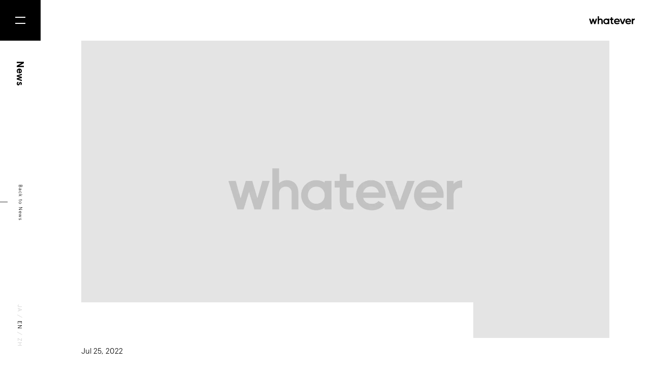

--- FILE ---
content_type: text/html; charset=utf-8
request_url: https://whatever.co/news/tokyo-office-summer-holiday/
body_size: 6437
content:
<!DOCTYPE html><html lang="en"><head><meta charSet="utf-8" class="jsx-2024758706" data-next-head=""/><meta name="viewport" content="initial-scale=1.0, width=device-width" class="jsx-2024758706" data-next-head=""/><script async="" src="https://www.googletagmanager.com/gtag/js?id=UA-131356403-1"></script><link rel="shortcut icon" href="/favicon.ico" type="image/vnd.microsoft.ico" data-next-head=""/><meta property="og:title" content="Tokyo Office | Announcement of Summer Holiday" data-next-head=""/><meta property="og:type" content="article" data-next-head=""/><meta property="og:url" content="" data-next-head=""/><meta property="og:image" content="https://whatever.co/common/noimage.png" data-next-head=""/><meta property="og:site_name" content="Whatever Co." data-next-head=""/><meta property="og:description" content=" Whatever Tokyo office will be closed on the following date.Friday, August 12, 2022 " data-next-head=""/><meta property="og:locale" content="en_US" data-next-head=""/><meta property="fb:app_id" content="3742059709197110" data-next-head=""/><meta name="twitter:card" content="summary_large_image" data-next-head=""/><meta name="twitter:site" content="@whtevr_co" data-next-head=""/><meta name="twitter:creator" content="@whtevr_co" data-next-head=""/><title class="jsx-2024758706" data-next-head="">Tokyo Office | Announcement of Summer Holiday</title><link rel="preconnect" href="https://fonts.gstatic.com" class="jsx-2024758706" data-next-head=""/><link rel="alternate" type="application/rss+xml" title="Whatever Co. News" href="/feed/" class="jsx-2024758706" data-next-head=""/><link rel="preload" href="/_next/static/css/1430a022ba3425c9.css" as="style"/><script src="https://cdnjs.cloudflare.com/ajax/libs/web-animations/2.3.2/web-animations.min.js" integrity="sha512-oAY57i8MXmaOP7pAylNLnULAM4QLV3uGnvnXVY4zF229/zFzTvG2/5YIgH8iN8oZR2hnbkiDPd4JCJGaH4oG6g==" crossorigin="anonymous" class="jsx-2024758706" data-next-head=""></script><script>
            window.dataLayer = window.dataLayer || [];
            function gtag(){dataLayer.push(arguments);}
            gtag('js', new Date());
            gtag('config', 'UA-131356403-1', {
              page_path: window.location.pathname,
            });
          </script><link rel="stylesheet" href="/_next/static/css/1430a022ba3425c9.css" data-n-g=""/><noscript data-n-css=""></noscript><script defer="" noModule="" src="/_next/static/chunks/polyfills-42372ed130431b0a.js"></script><script src="/_next/static/chunks/webpack-5952c7892519d55f.js" defer=""></script><script src="/_next/static/chunks/framework-81da62d6529af90d.js" defer=""></script><script src="/_next/static/chunks/main-44fe176b12f883bf.js" defer=""></script><script src="/_next/static/chunks/pages/_app-cc3a8f4336f79cd9.js" defer=""></script><script src="/_next/static/chunks/748-ee0db776d3bcec2b.js" defer=""></script><script src="/_next/static/chunks/884-38eea5587ef38341.js" defer=""></script><script src="/_next/static/chunks/498-5ce208c42d1aca34.js" defer=""></script><script src="/_next/static/chunks/pages/news/%5Bslug%5D-967657b657132ae0.js" defer=""></script><script src="/_next/static/vif9fU9W0rZ-pGxoSSzjh/_buildManifest.js" defer=""></script><script src="/_next/static/vif9fU9W0rZ-pGxoSSzjh/_ssgManifest.js" defer=""></script><style id="__jsx-577558306">.header.jsx-577558306{height:80px;display:-webkit-box;display:-webkit-flex;display:-ms-flexbox;display:flex;-webkit-box-pack:end;-webkit-justify-content:flex-end;-ms-flex-pack:end;justify-content:flex-end;-webkit-align-items:flex-start;-webkit-box-align:flex-start;-ms-flex-align:flex-start;align-items:flex-start;}.fixed.jsx-577558306{position:fixed;z-index:99;}a.jsx-577558306{display:block;border:none;padding:0;margin-top:32px;margin-right:30px;}@media (max-width:800px){.header.jsx-577558306{height:50px;}a.jsx-577558306{margin-top:18.2px;}a.jsx-577558306 img.jsx-577558306{width:75.1px;}}</style><style id="__jsx-4091393545">.grad-image.jsx-4091393545{font-size:0;position:relative;overflow:hidden;visibility:hidden;}</style><style id="__jsx-937002063">.entry-body.jsx-937002063{max-width:900px;padding:0;margin:0 auto 0;}</style><style id="__jsx-2142453889">.news.jsx-2142453889{margin:0 80px 0;font-size:0;}.image.jsx-2142453889 img.jsx-2142453889{width:calc((100vw - 240px) * 1);height:calc((100vw - 240px) * 0.562166962699822);-o-object-fit:cover;object-fit:cover;}.white.jsx-2142453889{position:relative;display:inline-block;margin-top:-70px;margin-right:80px;padding-right:100px;background-color:#fff;}.white.jsx-2142453889 .date{font-size:1.6rem;font-weight:300;margin-top:88px;white-space:pre;}.white.jsx-2142453889 .title{font-size:3rem;font-weight:700;line-height:4rem;margin-top:18px;}.body.jsx-2142453889{margin:10rem auto 0;}@media (max-width:800px){.news.jsx-2142453889{margin:0;}.image.jsx-2142453889 img.jsx-2142453889{width:calc(100vw * 0.866666666666667);height:calc(100vw * 0.4875);}.white.jsx-2142453889{background-color:transparent;display:block;margin:0 30px 0 0;padding:0;}.white.jsx-2142453889 .date{font-size:1rem;margin-top:4rem;}.white.jsx-2142453889 .title{font-size:1.7rem;line-height:1.6;margin-top:1.5rem;}.body.jsx-2142453889{margin:2.8rem 30px 10rem 0;}}</style><style id="__jsx-567519341">a.jsx-567519341{display:-webkit-box;display:-webkit-flex;display:-ms-flexbox;display:flex;-webkit-box-pack:center;-webkit-justify-content:center;-ms-flex-pack:center;justify-content:center;-webkit-align-items:center;-webkit-box-align:center;-ms-flex-align:center;align-items:center;color:#fff;font-size:1.8rem;font-weight:bold;-webkit-letter-spacing:0.04em;-moz-letter-spacing:0.04em;-ms-letter-spacing:0.04em;letter-spacing:0.04em;box-sizing:border-box;padding-top:4px;width:100%;height:100%;background-color:transparent;border:none;position:relative;z-index:0;overflow:hidden;cursor:pointer;-webkit-user-select:none;-moz-user-select:none;-webkit-user-select:none;-moz-user-select:none;-ms-user-select:none;user-select:none;}@media (max-width:800px){a.jsx-567519341{font-size:1.4rem;padding-top:2px;}}</style><style id="__jsx-3103155748">.black-button{width:256px;height:60px;}.black-button-bg{position:absolute;top:0;left:0;width:100%;height:100%;background-color:#f00;z-index:-1;}@media (max-width:800px){.black-button{width:187px;height:50px;}}</style><style id="__jsx-3513012783">.button.jsx-3513012783{position:fixed;top:0;left:0;z-index:101;width:80px;height:80px;margin:0;padding:0;border:none;background:transparent;}.button.jsx-3513012783 .button-inner{width:80px;height:80px;}.black.jsx-3513012783{position:absolute;top:0;left:0;width:80px;height:80px;background-color:#000;z-index:-2;}.l1.jsx-3513012783,.l2.jsx-3513012783{position:absolute;width:20px;height:2px;background-color:#fff;-webkit-transition:all 0.1s;transition:all 0.1s;}.l1.jsx-3513012783{top:33px;left:30px;}.l2.jsx-3513012783{bottom:33px;left:30px;}.close.jsx-3513012783 .l1.jsx-3513012783{top:39px;-webkit-transform:rotate(45deg);-ms-transform:rotate(45deg);transform:rotate(45deg);}.close.jsx-3513012783 .l2.jsx-3513012783{top:39px;-webkit-transform:rotate(-45deg);-ms-transform:rotate(-45deg);transform:rotate(-45deg);}@media (max-width:800px){.button.jsx-3513012783{width:50px;height:50px;}.button.jsx-3513012783 .button-inner{width:50px;height:50px;}.black.jsx-3513012783{width:50px;height:50px;}.l1.jsx-3513012783,.l2.jsx-3513012783{width:10px;height:1px;}.l1.jsx-3513012783{top:21px;left:20px;}.l2.jsx-3513012783{bottom:21px;left:20px;}.close.jsx-3513012783 .l1.jsx-3513012783{top:24.5px;}.close.jsx-3513012783 .l2.jsx-3513012783{top:24.5px;}}</style><style id="__jsx-1111430834">.menu.jsx-1111430834{position:fixed;z-index:100;width:100%;height:100%;overflow-y:auto;font-size:0;}.menu-full.jsx-1111430834{position:relative;display:-webkit-box;display:-webkit-flex;display:-ms-flexbox;display:flex;-webkit-box-pack:center;-webkit-justify-content:center;-ms-flex-pack:center;justify-content:center;-webkit-align-items:center;-webkit-box-align:center;-ms-flex-align:center;align-items:center;width:100vw;max-width:100%;height:100vh;}.menu-full.jsx-1111430834 .menu-bg{position:absolute;top:0;left:0;width:100%;height:100%;background-color:#333;}.menu-full.jsx-1111430834 .columns.jsx-1111430834{display:grid;grid-template-columns:repeat(2,auto);grid-gap:0 calc((100vw - 80px) * 0.300155520995334);gap:0 calc((100vw - 80px) * 0.300155520995334);}.menu-full.jsx-1111430834 ul.jsx-1111430834{margin:0;padding:0;}.menu-full.jsx-1111430834 li.jsx-1111430834{list-style-type:none;margin:0;margin-bottom:max(calc((100vw - 80px) * 0.036547433903577),4.7rem);padding:0;mix-blend-mode:lighten;}.menu-full.jsx-1111430834 li.jsx-1111430834:first-child{margin-top:max(calc((100vw - 80px) * 0.003110419906687),0.4rem);margin-bottom:max(calc((100vw - 80px) * 0.044323483670295),5.7rem);}.menu-full.jsx-1111430834 li.jsx-1111430834:last-child{margin-bottom:0;}.menu-full.jsx-1111430834 li.jsx-1111430834 .menu-link{font-size:max(calc((100vw - 80px) * 0.027993779160187),3.6rem);font-weight:bold;color:#fff;border:none;}.menu-full.jsx-1111430834 .contact.jsx-1111430834{position:relative;}.menu-full.jsx-1111430834 .contact.jsx-1111430834 .line.jsx-1111430834{display:none;}.menu-full.jsx-1111430834 .contact.jsx-1111430834 .langselect{font-size:1.4rem;-webkit-letter-spacing:0.06rem;-moz-letter-spacing:0.06rem;-ms-letter-spacing:0.06rem;letter-spacing:0.06rem;margin-top:5px;margin-bottom:117px;mix-blend-mode:lighten;}.menu-full.jsx-1111430834 .contact.jsx-1111430834 .sns{position:absolute;right:0;bottom:6px;mix-blend-mode:lighten;}@media (max-width:800px){.menu-full.jsx-1111430834{display:block;width:100%;height:auto;min-height:100%;box-sizing:border-box;padding:calc(100vw * 0.08) calc(100vw * 0.08) calc(100vw * 0.2);}.menu-full.jsx-1111430834 .columns.jsx-1111430834{display:block;}.menu-full.jsx-1111430834 ul.jsx-1111430834{-webkit-align-self:auto;-ms-flex-item-align:auto;align-self:auto;margin:0;margin-top:calc(100vw * 0.269333333333333);margin-left:calc(100vw * 0.053333333333333);}.menu-full.jsx-1111430834 li.jsx-1111430834{margin-bottom:calc(100vw * 0.109333333333333);}.menu-full.jsx-1111430834 li.jsx-1111430834:first-child{margin-bottom:calc(100vw * 0.136);}.menu-full.jsx-1111430834 li.jsx-1111430834 .menu-link{font-size:calc(100vw * 0.08);}.menu-full.jsx-1111430834 li.jsx-1111430834 .menu-link a{border:none;}.menu-full.jsx-1111430834 .contact.jsx-1111430834{border-top:1px solid #707070;margin-top:70px;padding-top:72px;}.menu-full.jsx-1111430834 .contact.jsx-1111430834 .line.jsx-1111430834{display:block;margin:0;margin-top:73px;padding:0;border:none;border-top:1px solid #707070;}.menu-full.jsx-1111430834 .contact.jsx-1111430834 .langselect{margin-bottom:70px;}.menu-full.jsx-1111430834 .contact.jsx-1111430834 .langselect .inner{font-size:1.4rem;}.menu-full.jsx-1111430834 .contact.jsx-1111430834 .sns{position:relative;right:auto;bottom:auto;margin-top:75px;}}</style><style id="__jsx-3756385694">a.jsx-3756385694{border:none;padding:0;color:#cccccc;}a.jsx-3756385694:hover{color:black;}</style><style id="__jsx-2747153096">.language-selector.jsx-2747153096{font-size:1.2rem;-webkit-letter-spacing:0.12em;-moz-letter-spacing:0.12em;-ms-letter-spacing:0.12em;letter-spacing:0.12em;color:#ccc;-webkit-user-select:none;-moz-user-select:none;-webkit-user-select:none;-moz-user-select:none;-ms-user-select:none;user-select:none;}.sp.jsx-2747153096{white-space:pre;}@media (max-width:800px){.language-selector.jsx-2747153096{font-size:1rem;}}</style><style id="__jsx-769027305">.sidebar.jsx-769027305{position:fixed;width:80px;height:100vh;}.vertical.jsx-769027305{position:absolute;display:-webkit-box;display:-webkit-flex;display:-ms-flexbox;display:flex;-webkit-box-pack:justify;-webkit-justify-content:space-between;-ms-flex-pack:justify;justify-content:space-between;width:calc(100vh - 80px);height:80px;top:80px;left:80px;-webkit-transform-origin:top left;-ms-transform-origin:top left;transform-origin:top left;-webkit-transform:rotate(90deg);-ms-transform:rotate(90deg);transform:rotate(90deg);}.title.jsx-769027305{font-size:2rem;font-weight:700;-webkit-user-select:none;-moz-user-select:none;-webkit-user-select:none;-moz-user-select:none;-ms-user-select:none;user-select:none;margin-left:40px;margin-top:31px;}.back.jsx-769027305{position:relative;font-size:1rem;-webkit-letter-spacing:0.1rem;-moz-letter-spacing:0.1rem;-ms-letter-spacing:0.1rem;letter-spacing:0.1rem;margin-left:30px;margin-top:30px;text-align:center;}.back.jsx-769027305 a.jsx-769027305{display:-webkit-box;display:-webkit-flex;display:-ms-flexbox;display:flex;-webkit-flex-direction:column;-ms-flex-direction:column;flex-direction:column;-webkit-align-items:center;-webkit-box-align:center;-ms-flex-align:center;align-items:center;border:none;padding:5px 5px 0;-webkit-transition:all 0.15s cubic-bezier(0.8,0,0.2,1);transition:all 0.15s cubic-bezier(0.8,0,0.2,1);}@media (min-width:801px){.back.jsx-769027305 a.jsx-769027305:hover{padding-top:15px;opacity:0.3;-webkit-transition:all 0.15s cubic-bezier(0.8,0,0.2,1);transition:all 0.15s cubic-bezier(0.8,0,0.2,1);}.back.jsx-769027305 a.jsx-769027305:hover .text.jsx-769027305{margin-bottom:10px;-webkit-transition:all 0.15s cubic-bezier(0.8,0,0.2,1);transition:all 0.15s cubic-bezier(0.8,0,0.2,1);}}.back.jsx-769027305 a.jsx-769027305 .text.jsx-769027305{margin-bottom:20px;-webkit-transition:all 0.15s cubic-bezier(0.8,0,0.2,1);transition:all 0.15s cubic-bezier(0.8,0,0.2,1);}.back.jsx-769027305 a.jsx-769027305 .line.jsx-769027305{height:15px;border-left:1px solid #333;margin-right:2px;}.langselect.jsx-769027305{margin-right:38px;margin-top:36px;}@media (max-width:800px){.sidebar.jsx-769027305{width:50px;}.vertical.jsx-769027305{width:calc(100vh - 50px);height:50px;top:50px;left:50px;}.back.jsx-769027305{position:absolute;top:15px;right:235px;margin:0;}.back.jsx-769027305 a.jsx-769027305 .text.jsx-769027305{margin-bottom:10px;}.title.jsx-769027305{font-size:1.4rem;font-weight:700;margin-left:25px;margin-top:17.7px;}.langselect.jsx-769027305{margin-right:130px;margin-top:20px;}}</style><style id="__jsx-44886115">.contact-form.jsx-44886115{font-size:0;}.contact-form.jsx-44886115 .text{color:#fff;font-size:1.4rem;font-weight:300;mix-blend-mode:lighten;}.contact-form.jsx-44886115 .contact{margin-top:26px;mix-blend-mode:lighten;}.contact-form.jsx-44886115 .contact a.jsx-44886115{display:inline-block;color:#fff;font-size:1.6rem;font-weight:bold;-webkit-letter-spacing:0.04em;-moz-letter-spacing:0.04em;-ms-letter-spacing:0.04em;letter-spacing:0.04em;padding-bottom:7px;padding-right:28px;border-bottom:1px solid #fff;}.newsletter.jsx-44886115{margin-top:92px;}.newsletter.jsx-44886115 .subscribe{font-size:1.4rem;font-weight:300;color:#fff;mix-blend-mode:lighten;}.newsletter.jsx-44886115 .form{margin-top:1.8rem;width:436px;mix-blend-mode:lighten;}.newsletter.jsx-44886115 form{display:grid;grid-template-columns:auto 48px;margin:0;padding:0;border-radius:30px;border:1px solid #fff;}.newsletter.jsx-44886115 .email.jsx-44886115{display:inline-block;color:#fff;font-size:1.6rem;font-weight:300;width:100%;box-sizing:border-box;margin:0;padding:14px 24px;border:none;background-color:transparent;vertical-align:middle;}.newsletter.jsx-44886115 .submit.jsx-44886115{font-size:0;margin:2px;padding:0;width:44px;height:44px;box-sizing:border-box;background-color:transparent;background-image:url("/footer/mail.svg");background-size:44px 44px;border:none;vertical-align:middle;cursor:pointer;}.en.jsx-44886115 .text{font-size:1.5rem;}.en.jsx-44886115 .newsletter.jsx-44886115 .subscribe{font-size:1.5rem;}.en.jsx-44886115 .newsletter.jsx-44886115 .email.jsx-44886115{font-size:1.5rem;}@media (max-width:800px){.contact-form.jsx-44886115 .text{font-size:var(--font-size-ja);line-height:1.7;}.contact-form.jsx-44886115 .contact{margin-top:1.9rem;}.contact-form.jsx-44886115 .contact a.jsx-44886115{font-size:1.4rem;padding-bottom:0.5rem;}.newsletter.jsx-44886115{margin-top:6.7rem;}.newsletter.jsx-44886115 .subscribe{font-size:var(--font-size-ja);}.newsletter.jsx-44886115 .form{margin-top:2.8rem;width:100%;}.newsletter.jsx-44886115 form{display:-webkit-box;display:-webkit-flex;display:-ms-flexbox;display:flex;box-sizing:border-box;}.newsletter.jsx-44886115 .email.jsx-44886115{-webkit-box-flex:2;-webkit-flex-grow:2;-ms-flex-positive:2;flex-grow:2;width:auto;font-size:1.4rem;}.newsletter.jsx-44886115 .submit.jsx-44886115{-webkit-flex-basis:40px;-ms-flex-preferred-size:40px;flex-basis:40px;margin:9px;width:40px;height:40px;background-size:40px 40px;}.en.contact-form.jsx-44886115 .text{font-size:1.4rem;line-height:1.5;}.en.contact-form.jsx-44886115 .contact{margin-top:2.2rem;}.en.contact-form.jsx-44886115 .contact a.jsx-44886115{font-size:1.6rem;font-weight:700;-webkit-letter-spacing:0;-moz-letter-spacing:0;-ms-letter-spacing:0;letter-spacing:0;padding-right:3.5rem;padding-bottom:0.7rem;}.en.jsx-44886115 .newsletter.jsx-44886115{margin-top:7.5rem;}.en.jsx-44886115 .newsletter.jsx-44886115 .subscribe{font-size:1.4rem;}.en.jsx-44886115 .newsletter.jsx-44886115 .form{margin-top:2.7rem;}}</style><style id="__jsx-3261642047">.links.jsx-3261642047{font-size:0;display:grid;grid-template-columns:repeat(5,25px);grid-gap:0 15px;gap:0 15px;}.links.jsx-3261642047 a.jsx-3261642047{display:inline-block;width:25px;height:25px;font-size:0;background-repeat:no-repeat;background-size:25px 25px;margin:0;padding:0;border:none;}@media (max-width:800px){.links.jsx-3261642047{grid-template-columns:repeat(5,30px);}.links.jsx-3261642047 a.jsx-3261642047{width:30px;height:30px;background-size:30px 30px;}}</style><style id="__jsx-728238066">.footer.jsx-728238066{height:400px;position:relative;padding:100px 80px;margin-top:150px;color:#fff;background-color:#333;font-size:0;}.footer.jsx-728238066 .logo{display:inline-block;margin-bottom:97px;mix-blend-mode:lighten;}.footer.jsx-728238066 .line.jsx-728238066{display:none;}.footer.jsx-728238066 .sns.jsx-728238066{position:absolute;bottom:99px;right:80px;}.footer.jsx-728238066 .sns.jsx-728238066 .sns-buttons{mix-blend-mode:lighten;}.footer.jsx-728238066 .sns-buttons.jsx-728238066{margin-bottom:30px;}.footer.jsx-728238066 .privacy.jsx-728238066,.footer.jsx-728238066 text-align.jsx-728238066 right.jsx-728238066,.footer.jsx-728238066 .terms.jsx-728238066{text-align:right;margin-top:12px;}.footer.jsx-728238066 .privacy-inner,.footer.jsx-728238066 .terms-inner{display:inline-block;font-size:1.2rem;font-weight:300;mix-blend-mode:lighten;}.footer.jsx-728238066 .privacy-inner a.jsx-728238066,.footer.jsx-728238066 .terms-inner a.jsx-728238066{color:#fff;border-bottom-color:#fff;display:inline-block;}.footer.jsx-728238066 .copyright.jsx-728238066{margin-top:15px;text-align:right;}.footer.jsx-728238066 .copyright-inner{display:inline-block;font-size:1.2rem;font-weight:300;mix-blend-mode:lighten;}.pagetop.jsx-728238066{position:absolute;top:215px;right:80px;font-size:1.2rem;-webkit-letter-spacing:0.07em;-moz-letter-spacing:0.07em;-ms-letter-spacing:0.07em;letter-spacing:0.07em;-webkit-transform:rotate(90deg);-ms-transform:rotate(90deg);transform:rotate(90deg);-webkit-transform-origin:top right;-ms-transform-origin:top right;transform-origin:top right;}.pagetop.jsx-728238066:hover{opacity:0.5;-webkit-transition:all 0.1s ease-out;transition:all 0.1s ease-out;}.pagetop.jsx-728238066 hr.jsx-728238066{display:inline-block;width:40px;border:none;border-top:1px solid #fff;margin-right:20px;}.pagetop.jsx-728238066 span.jsx-728238066{vertical-align:3px;cursor:pointer;}@media (max-width:800px){.footer.jsx-728238066{padding:calc(100vw * 0.197333333333333) calc(100vw * 0.08) calc(100vw * 0.133333333333333);margin:0;height:auto;}.footer.jsx-728238066 .logo{margin-bottom:73px;}.footer.jsx-728238066 .logo img.jsx-728238066{width:calc(100vw * 0.312);}.footer.jsx-728238066 hr.line.jsx-728238066{display:block;border:none;border-top:1px solid #707070;margin-top:75px;}.footer.jsx-728238066 .sns.jsx-728238066{position:static;margin-top:75px;}.footer.jsx-728238066 .sns-buttons.jsx-728238066{margin-top:50px;}.footer.jsx-728238066 .privacy.jsx-728238066{text-align:left;}.footer.jsx-728238066 .terms.jsx-728238066{text-align:left;margin-top:14px;}.footer.jsx-728238066 .copyright.jsx-728238066{text-align:left;margin-top:16px;}.pagetop.jsx-728238066{top:auto;left:auto;right:30px;bottom:33px;-webkit-letter-spacing:0;-moz-letter-spacing:0;-ms-letter-spacing:0;letter-spacing:0;}.pagetop.jsx-728238066 hr.jsx-728238066{width:35px;margin-right:10px;}}</style><style id="__jsx-2024758706">.container.jsx-2024758706{position:relative;width:100%;background-repeat:no-repeat;background-position:left top;overflow:hidden;}.contents.jsx-2024758706{display:-webkit-box;display:-webkit-flex;display:-ms-flexbox;display:flex;-webkit-align-items:flex-start;-webkit-box-align:flex-start;-ms-flex-align:flex-start;align-items:flex-start;}.main.jsx-2024758706{width:calc(100vw - 80px);margin-left:80px;}@media (max-width:800px){.container.jsx-2024758706{background-size:375px auto;}.main.jsx-2024758706{width:calc(100vw - 50px);margin-left:50px;}}</style></head><body><link rel="preload" as="image" href="/logo_black.svg"/><link rel="preload" as="image" href="/_next/image?url=%2Fcommon%2Fnoimage.png&amp;w=1920&amp;q=90"/><link rel="preload" as="image" href="/footer/logo_white.svg"/><div id="__next"><div class="jsx-2024758706"><div class="jsx-2024758706 container"><div class="jsx-2024758706 contents"><div class="jsx-2024758706 main"><div class="jsx-577558306 header"><div class="jsx-577558306 fixed"><a class="jsx-577558306" href="/"><img src="/logo_black.svg" width="90" class="jsx-577558306"/></a></div></div><div class="jsx-2142453889 news"><div class="jsx-2142453889 image"><div class="jsx-4091393545 grad-image"><img src="/_next/image?url=%2Fcommon%2Fnoimage.png&amp;w=1920&amp;q=90" alt="" class="jsx-2142453889"/></div></div><div class="jsx-2142453889 white"><div class="jsx-2142453889"><div class="date">Jul 25, 2022</div></div><div class="jsx-2142453889"><div class="title"><div class="jsx-2142453889">Tokyo Office | Announcement of Summer Holiday</div></div></div></div><div class="jsx-2142453889 body"><div class="jsx-937002063 entry-body en">
<p>Whatever Tokyo office will be closed on the following date.<br><strong>Friday, August 12, 2022</strong></p>
</div></div></div></div><div class="jsx-3513012783 button"><div class="black-button button-inner"><a class="jsx-567519341"><div style="display:block" class="jsx-3513012783 black"></div><div class="jsx-3513012783 l1"></div><div class="jsx-3513012783 l2"></div></a></div></div><div class="jsx-769027305 sidebar"><div class="jsx-769027305 vertical"><div class="jsx-769027305 title">News</div><div class="jsx-769027305 back"><a class="jsx-769027305" href="/news/"><div class="jsx-769027305 text">Back to <!-- -->News</div><div class="jsx-769027305 line"></div></a></div><div class="jsx-769027305 langselect"><div class="jsx-2747153096 language-selector"><a type="button" class="jsx-3756385694" href="/ja/news/tokyo-office-summer-holiday/">JA</a><span style="color:#cccccc" class="jsx-2747153096 sp"> / </span><span style="color:black" class="jsx-3756385694">EN</span><span style="color:#cccccc" class="jsx-2747153096 sp"> / </span><a type="button" class="jsx-3756385694" href="/zh-hant/news/tokyo-office-summer-holiday/">ZH</a></div></div></div></div></div><div class="jsx-728238066 footer"><div class="jsx-728238066"><div class="logo"><img src="/footer/logo_white.svg" width="170" class="jsx-728238066"/></div></div><div class="jsx-44886115 contact-form en"><div class="jsx-44886115"><div class="text">For new business and media inquires, contact us.</div></div><div class="jsx-44886115"><div class="contact"><a href="https://forms.gle/8Se3pw1eZffMNBtR9" class="jsx-44886115">Contact us</a></div></div><div class="jsx-44886115 newsletter"><div class="jsx-44886115"><div class="subscribe">Subscribe to our newsletter</div></div><div class="jsx-44886115"><div class="form"><form class="jsx-44886115" action="https://whatever.us20.list-manage.com/subscribe/post?u=0b31ccc167140375101923bbb&amp;id=c20b8d6b11" method="post"><input type="email" placeholder="Email address" class="jsx-44886115 email" name="EMAIL"/><input type="submit" class="jsx-44886115 submit" name="subscribe" value="Subscribe"/></form></div></div></div></div><hr class="jsx-728238066 line"/><div class="jsx-728238066 sns"><div class="jsx-728238066 sns-buttons"><div class="jsx-3261642047 links"><div><a href="https://www.facebook.com/whtevr.co/" style="background-image:url(/footer/facebook.svg)" target="_blank" rel="noopener noreferrer" class="jsx-3261642047">Facebook</a></div><div><a href="https://twitter.com/whtevr_co" style="background-image:url(/footer/twitter.svg)" target="_blank" rel="noopener noreferrer" class="jsx-3261642047">Twitter</a></div><div><a href="https://www.instagram.com/whtevr_co/" style="background-image:url(/footer/instagram.svg)" target="_blank" rel="noopener noreferrer" class="jsx-3261642047">Instagram</a></div><div><a href="https://www.linkedin.com/company/whtevr-co/" style="background-image:url(/footer/linkedin.svg)" target="_blank" rel="noopener noreferrer" class="jsx-3261642047">LinkedIn</a></div><div><a href="https://shop.whatever.co/" style="background-image:url(/footer/shopcart.svg)" target="_blank" rel="noopener noreferrer" class="jsx-3261642047">LinkedIn</a></div></div></div><div class="jsx-728238066 privacy"><div class="privacy-inner"><a class="jsx-728238066" href="/privacy/">Privacy policy</a></div></div><div class="jsx-728238066 terms"><div class="terms-inner"><a class="jsx-728238066" href="/terms/">Terms of Service</a></div></div><div class="jsx-728238066 copyright"><div class="copyright-inner">© Whatever Co.</div></div></div><div class="jsx-728238066 pagetop"><hr class="jsx-728238066"/><span class="jsx-728238066">Page Top</span></div></div></div></div></div><script id="__NEXT_DATA__" type="application/json">{"props":{"pageProps":{"entry":{"slug":"tokyo-office-summer-holiday","title":"Tokyo Office | Announcement of Summer Holiday","subtitle":null,"overview":null,"side_image":"/common/noimage.png","content":"\n\u003cp\u003eWhatever Tokyo office will be closed on the following date.\u003cbr\u003e\u003cstrong\u003eFriday, August 12, 2022\u003c/strong\u003e\u003c/p\u003e\n","date":"Jul 25, 2022","hero_image":"/common/noimage.png","hero_image_mobile":"/common/noimage.png","tags":[],"credit":null,"next":{"slug":"keitaro-kamijo-will-appear-in-the-project-x-terakoya-asahi-online-study-session","title":"Keitaro Kamijo will appear in \"the \"Project × Terakoya Asahi Online Study Session\""},"prev":{"slug":"behind-the-story-of-d-e-a-d-voting-system","title":"Behind the story of D.E.A.D. Voting System"}}},"__N_SSG":true},"page":"/news/[slug]","query":{"slug":"tokyo-office-summer-holiday"},"buildId":"vif9fU9W0rZ-pGxoSSzjh","isFallback":false,"isExperimentalCompile":false,"gsp":true,"appGip":true,"locale":"en","locales":["en","ja","zh-hant"],"defaultLocale":"en","scriptLoader":[]}</script></body></html>

--- FILE ---
content_type: application/javascript; charset=utf-8
request_url: https://whatever.co/_next/static/chunks/355-983328055a8ec8d4.js
body_size: 3230
content:
"use strict";(self.webpackChunk_N_E=self.webpackChunk_N_E||[]).push([[355],{2543:(e,t,n)=>{n.d(t,{z:()=>m});var r=n(9391),s=n.n(r),i=n(3884),o=n(604),a=n(7002),c=function(e){var t=e.replace(/<\/?[^>]+(>|$)/g,"").replace(/\s+/gm," ");return(0,i.decode)(t)},l={ja:"ja_JP",en:"en_US","zh-hant":"zh_TW"},m=function(e){var t=e.title,n=e.type,r=e.image,i=e.desc,m=(0,o.useRouter)(),d=m.locale||m.defaultLocale;d=l[d]||d;var x=(r=r||"/index/OGimage.png").match(/^https?:\/\//)?r:"https://whatever.co"+r;return(0,a.jsxs)(s(),{children:[(0,a.jsx)("meta",{property:"og:title",content:c(t)}),(0,a.jsx)("meta",{property:"og:type",content:void 0===n?"article":n}),(0,a.jsx)("meta",{property:"og:url",content:""}),(0,a.jsx)("meta",{property:"og:image",content:x}),(0,a.jsx)("meta",{property:"og:site_name",content:"Whatever Co."}),(0,a.jsx)("meta",{property:"og:description",content:c(i||"")}),(0,a.jsx)("meta",{property:"og:locale",content:d}),(0,a.jsx)("meta",{property:"fb:app_id",content:"3742059709197110"}),(0,a.jsx)("meta",{name:"twitter:card",content:"summary_large_image"}),(0,a.jsx)("meta",{name:"twitter:site",content:"@whtevr_co"}),(0,a.jsx)("meta",{name:"twitter:creator",content:"@whtevr_co"})]})}},8593:(e,t,n)=>{n.r(t),n.d(t,{__N_SSG:()=>b,default:()=>k,removeHtmlTags:()=>y});var r=n(2864),s=n(5016),i=n.n(s),o=n(7167),a=n.n(o),c=n(6466),l=n(604),m=n(5501),d=n.n(m),x=n(4758),u=n(2498),g=n(3135),h=n(8795),p=n(2543),f=n(7559),j=n(6624),w=n(9444),v=n(7002),b=!0,y=function(e){return e.replace(/<\/?[^>]+(>|$)/g,"")},N=function(e){var t,n=e.entry,r=(0,c.useState)(!1),s=r[0],o=r[1];return(0,v.jsxs)(v.Fragment,{children:[(0,v.jsx)("div",{className:"jsx-2990740519 "+((0,x.c)("news-item")||""),children:(0,v.jsx)(d(),{href:"/news/".concat(n.slug),legacyBehavior:!0,children:(0,v.jsxs)("a",{onMouseEnter:function(){return o(!0)},onMouseLeave:function(){return o(!1)},onClick:function(){try{var e=window.pageYOffset||document.documentElement.scrollTop||document.body.scrollTop||0;sessionStorage.setItem("news-scroll-position",e.toString())}catch(e){}},className:"jsx-2990740519",children:[(0,v.jsx)(g.eI,{mouseEntered:s,children:(0,v.jsx)("img",{src:(0,h.Y)(n.hero_image,1200),alt:"",loading:"lazy",className:"jsx-2990740519"})}),(0,v.jsx)("div",{className:"jsx-2990740519",children:(0,v.jsx)(g.fP,{className:"date",inline:!0,children:n.date})}),(0,v.jsx)("div",{className:"jsx-2990740519",children:(0,v.jsx)(g.fP,{className:"title",inline:!0,children:(0,v.jsx)("div",{dangerouslySetInnerHTML:{__html:n.title},className:"jsx-2990740519"})})}),(0,v.jsx)("div",{className:"jsx-2990740519",children:(0,v.jsx)(g.fP,{className:"desc",children:(0,v.jsx)("div",{dangerouslySetInnerHTML:{__html:y((null==(t=n.content)?void 0:t.split("\x3c!--more--\x3e")[0])||"")},className:"jsx-2990740519 desc-inner"})})})]})})}),(0,v.jsx)(i(),{id:"2990740519",children:[".news-item.jsx-2990740519{font-size:0;width:calc((100vw - 80px) * 0.461119751166407);}",".news-item.jsx-2990740519 img.jsx-2990740519{width:calc((100vw - 80px) * 0.461119751166407);height:calc((100vw - 80px) * 0.259720062208398);-o-object-fit:cover;object-fit:cover;}",".news-item.jsx-2990740519 .date{font-size:1.2rem;font-weight:300;margin-top:3rem;}",".news-item.jsx-2990740519 .title{font-size:2rem;font-weight:700;line-height:1.5;margin-top:1.3rem;}",".news-item.jsx-2990740519 .desc{margin-top:1.6rem;width:calc((100vw - 80px) * 0.436236391912908);}",".news-item.jsx-2990740519 .desc-inner.jsx-2990740519{display:-webkit-box;-webkit-box-orient:vertical;--num-lines:3;-webkit-line-clamp:var(--num-lines);overflow:hidden;text-overflow:ellipsis;font-size:var(--font-size-ja);font-weight:300;line-height:2;}",".news-item.jsx-2990740519 .desc-inner.jsx-2990740519 p{margin:0;}",".news-item.jsx-2990740519 .desc-inner.jsx-2990740519 a{border:none;padding:0;}","@media (max-width:800px){.news-item.jsx-2990740519{width:100%;margin:0 0 6.5rem 0;}.news-item.jsx-2990740519 img.jsx-2990740519{width:calc(100vw * 0.866666666666667);height:calc(100vw * 0.4875);}.news-item.jsx-2990740519 .date{font-size:1rem;margin-top:2.55rem;}.news-item.jsx-2990740519 .title{font-size:1.7rem;line-height:1.588235294117647;margin:1rem 30px 0 0;}.news-item.jsx-2990740519 .desc{width:auto;margin:0.9rem 30px 0 0;overflow:hidden;}.news-item.jsx-2990740519 .desc-inner.jsx-2990740519{--size:1.3rem;--height:2;--num-lines:5;font-size:var(--size);line-height:var(--height);max-height:calc(var(--size) * var(--height) * var(--num-lines));}.en.news-item.jsx-2990740519 .title{font-size:2rem;line-height:1.35;margin:1rem 30px 0 0;}.en.news-item.jsx-2990740519 .desc{width:auto;margin-top:0.7rem;}.en.news-item.jsx-2990740519 .desc-inner.jsx-2990740519{--size:1.4rem;--height:1.785714285714286;}}"]})]})};let k=function(e){var t=e.entries,n=(0,l.useRouter)().locale||"",s=function(){var e=arguments.length>0&&void 0!==arguments[0]?arguments[0]:[],t=(0,l.useRouter)().locale||"ja",n=(0,c.useState)(e),s=n[0],i=n[1],o=(0,c.useState)(!1),m=o[0],d=o[1],x=(0,c.useState)(!0),u=x[0],g=x[1],h=(0,c.useState)(null),p=h[0],j=h[1],w=(0,c.useState)(1),v=w[0],b=w[1],y=(0,c.useCallback)((0,r.A)(a().mark(function e(){var n,r,s;return a().wrap(function(e){for(;;)switch(e.prev=e.next){case 0:if(!(m||!u)){e.next=2;break}return e.abrupt("return");case 2:return d(!0),j(null),e.prev=4,n=v+1,e.next=8,fetch("/api/news?page=".concat(n,"&perPage=50&locale=").concat(t));case 8:if((r=e.sent).ok){e.next=11;break}throw Error("Failed to load news");case 11:return e.next=13,r.json();case 13:(s=e.sent).entries.length>0?(i(function(e){return[].concat((0,f.A)(e),(0,f.A)(s.entries))}),b(n),g(s.hasMore)):g(!1),e.next=20;break;case 17:e.prev=17,e.t0=e.catch(4),j(e.t0 instanceof Error?e.t0.message:"An error occurred");case 20:return e.prev=20,d(!1),e.finish(20);case 23:case"end":return e.stop()}},e,null,[[4,17,20,23]])})),[m,u,v,t]);return(0,c.useEffect)(function(){i(e),b(1),g(e.length>=50),j(null)},[e]),{entries:s,loading:m,hasMore:u,loadMore:y,error:p}}(t),o=s.entries,m=s.loading,d=s.hasMore,x=s.loadMore,h=s.error,b=(0,c.useState)(!1),y=b[0],k=b[1],z=(0,c.useState)(!1),_=z[0],S=z[1],M=function(e){var t=arguments.length>1&&void 0!==arguments[1]?arguments[1]:{},n=t.threshold,r=void 0===n?.1:n,s=t.rootMargin,i=void 0===s?"100px":s,o=t.enabled,a=void 0===o||o,l=(0,c.useRef)(null);return(0,c.useEffect)(function(){if(a&&l.current){var t=new IntersectionObserver(function(t){if((0,j.A)(t,1)[0].isIntersecting){var n=window.innerHeight;Math.max(document.body.scrollHeight,document.documentElement.scrollHeight)-((window.pageYOffset||document.documentElement.scrollTop||0)+n)>250&&e()}},{threshold:r,rootMargin:i}),n=l.current;return t.observe(n),function(){n&&t.unobserve(n)}}},[e,r,i,a]),l}(function(){y||x()},{threshold:.1,rootMargin:"100px",enabled:d&&!m&&!y});return(0,c.useEffect)(function(){var e,t=(e=(0,r.A)(a().mark(function e(){var t,n,r,s,i,o,c;return a().wrap(function(e){for(;;)switch(e.prev=e.next){case 0:if(e.prev=0,!(!(t=sessionStorage.getItem("news-scroll-position"))||_)){e.next=4;break}return e.abrupt("return");case 4:if(!(Number.isNaN(n=Number.parseInt(t,10))||n<=0)){e.next=7;break}return e.abrupt("return");case 7:if(k(!0),r=window.innerWidth<=768?300:200,!((s=Math.max(document.body.scrollHeight,document.body.offsetHeight,document.documentElement.clientHeight,document.documentElement.scrollHeight,document.documentElement.offsetHeight))-window.innerHeight<n-100)||!(d&&!m)){e.next=16;break}return x(),e.abrupt("return");case 16:i=Math.max(0,s-window.innerHeight-r),o=Math.min(n,i),c=function(){var e=arguments.length>0&&void 0!==arguments[0]?arguments[0]:0;if(e>=3){k(!1),S(!0),sessionStorage.removeItem("news-scroll-position");return}window.scrollTo(0,o),setTimeout(function(){Math.abs((window.pageYOffset||document.documentElement.scrollTop||0)-o)>50?c(e+1):setTimeout(function(){k(!1),S(!0),sessionStorage.removeItem("news-scroll-position")},100)},100+100*e)},setTimeout(function(){return c()},100),e.next=27;break;case 22:e.prev=22,e.t0=e.catch(0),console.warn("Scroll position restoration failed:",e.t0),k(!1),S(!0);case 27:case"end":return e.stop()}},e,null,[[0,22]])})),function(){return e.apply(this,arguments)});o.length>0&&!_&&t()},[o.length,d,m,_,x]),(0,v.jsxs)(v.Fragment,{children:[(0,v.jsx)(p.z,{title:"News ― Whatever Co."}),(0,v.jsxs)(u.A,{title:"News",side:"News",children:[(0,v.jsx)("div",{className:"jsx-2212191482 news-index",children:o.map(function(e){return(0,v.jsx)(N,{entry:e},e.slug+n)})}),(0,v.jsxs)("div",{className:"jsx-2212191482 news-actions",children:[h&&(0,v.jsx)("div",{className:"jsx-2212191482 error-message",children:(0,v.jsx)(g.fP,{inline:!0,children:h})}),m&&(0,v.jsx)("div",{className:"jsx-2212191482 loading-message",children:(0,v.jsx)(g.fP,{inline:!0,children:"Loading..."})}),d&&!m&&(0,v.jsx)("div",{className:"jsx-2212191482 load-more-container",children:(0,v.jsx)(w.A,{onClick:x,children:"Load More"})}),!d&&o.length>10&&(0,v.jsx)("div",{className:"jsx-2212191482 end-message",children:(0,v.jsx)(g.fP,{inline:!0,children:"All news loaded"})})]}),d&&!m&&!y&&(0,v.jsx)("div",{ref:M,className:"jsx-2212191482 intersection-trigger"})]}),(0,v.jsx)(i(),{id:"2212191482",children:[".news-index.jsx-2212191482{margin-top:90px;margin-bottom:60px;display:grid;grid-template-columns:1fr 1fr;grid-gap:calc((100vw - 80px) * 0.07153965785381) calc((100vw - 80px) * 0.077760497667185);}",".news-actions.jsx-2212191482{display:-webkit-box;display:-webkit-flex;display:-ms-flexbox;display:flex;-webkit-flex-direction:column;-ms-flex-direction:column;flex-direction:column;-webkit-align-items:center;-webkit-box-align:center;-ms-flex-align:center;align-items:center;margin-bottom:90px;}",".error-message.jsx-2212191482{color:#f00;font-size:1.6rem;margin-bottom:30px;text-align:center;}",".loading-message.jsx-2212191482{font-size:1.6rem;margin-bottom:30px;text-align:center;}",".load-more-container.jsx-2212191482{margin-bottom:30px;}",".end-message.jsx-2212191482{font-size:1.4rem;margin-bottom:30px;text-align:center;opacity:0.7;}",".intersection-trigger.jsx-2212191482{height:1px;opacity:0;margin-bottom:300px;}","@media (max-width:800px){.news-index.jsx-2212191482{margin:0 0 40px 0;display:block;}.news-actions.jsx-2212191482{margin-bottom:60px;}.error-message.jsx-2212191482,.loading-message.jsx-2212191482{font-size:1.4rem;margin-bottom:20px;}.end-message.jsx-2212191482{font-size:1.2rem;margin-bottom:20px;}}"]})]})}},8795:(e,t,n)=>{n.d(t,{Y:()=>i});var r=n(2112),s=n.n(r),i=function(e){var t=arguments.length>1&&void 0!==arguments[1]?arguments[1]:1920,n=arguments.length>2&&void 0!==arguments[2]?arguments[2]:90;return"/_next/image?"+s().stringify({url:e,w:t,q:n})}}}]);

--- FILE ---
content_type: image/svg+xml
request_url: https://whatever.co/footer/instagram.svg
body_size: 174
content:
<svg height="60" viewBox="0 0 60 60" width="60" xmlns="http://www.w3.org/2000/svg"><circle cx="30" cy="30" fill="#fff" r="30"/><g fill="#333"><path d="m20.579 7.052c4.406 0 4.928.017 6.667.1a9.133 9.133 0 0 1 3.064.568 5.464 5.464 0 0 1 3.131 3.131 9.132 9.132 0 0 1 .568 3.064c.079 1.74.1 2.262.1 6.667s-.017 4.928-.1 6.667a9.133 9.133 0 0 1 -.568 3.064 5.464 5.464 0 0 1 -3.131 3.131 9.133 9.133 0 0 1 -3.064.568c-1.74.079-2.261.1-6.667.1s-4.928-.017-6.667-.1a9.132 9.132 0 0 1 -3.064-.568 5.464 5.464 0 0 1 -3.132-3.134 9.133 9.133 0 0 1 -.568-3.064c-.079-1.74-.1-2.262-.1-6.667s.017-4.928.1-6.667a9.132 9.132 0 0 1 .568-3.064 5.464 5.464 0 0 1 3.131-3.131 9.132 9.132 0 0 1 3.064-.568c1.74-.079 2.262-.1 6.667-.1m0-2.973c-4.481 0-5.043.019-6.8.1a12.111 12.111 0 0 0 -4.005.767 8.437 8.437 0 0 0 -4.828 4.828 12.111 12.111 0 0 0 -.767 4.005c-.08 1.76-.1 2.322-.1 6.8s.019 5.043.1 6.8a12.111 12.111 0 0 0 .767 4.005 8.437 8.437 0 0 0 4.826 4.826 12.111 12.111 0 0 0 4.005.767c1.76.08 2.322.1 6.8.1s5.043-.019 6.8-.1a12.111 12.111 0 0 0 4.005-.767 8.437 8.437 0 0 0 4.826-4.826 12.111 12.111 0 0 0 .767-4.005c.08-1.76.1-2.322.1-6.8s-.019-5.043-.1-6.8a12.111 12.111 0 0 0 -.767-4.005 8.437 8.437 0 0 0 -4.826-4.826 12.111 12.111 0 0 0 -4.005-.767c-1.76-.08-2.322-.1-6.8-.1z" transform="translate(9.921 9.921)"/><path d="m134.431 126.635a7.8 7.8 0 1 0 7.8 7.8 7.8 7.8 0 0 0 -7.8-7.8zm0 12.857a5.061 5.061 0 1 1 5.061-5.061 5.061 5.061 0 0 1 -5.061 5.061z" transform="translate(-103.931 -103.931)"/><circle cx="39.207" cy="21.794" r="2.147"/></g></svg>

--- FILE ---
content_type: image/svg+xml
request_url: https://whatever.co/footer/twitter.svg
body_size: 482
content:
<svg height="60" viewBox="0 0 60 60" width="60" xmlns="http://www.w3.org/2000/svg"><circle cx="30" cy="30" fill="#fff" r="30"/><path d="m86.284 132.57c13.54 0 20.944-13.141 20.944-24.535q0-.56-.021-1.115a16.655 16.655 0 0 0 3.672-4.465 13.06 13.06 0 0 1 -4.227 1.357 8.549 8.549 0 0 0 3.237-4.77 13.525 13.525 0 0 1 -4.674 2.093 6.9 6.9 0 0 0 -5.373-2.724c-4.066 0-7.362 3.862-7.362 8.623a10.036 10.036 0 0 0 .19 1.966c-6.118-.36-11.543-3.792-15.173-9.01a9.745 9.745 0 0 0 -1 4.334 9.085 9.085 0 0 0 3.276 7.178 6.514 6.514 0 0 1 -3.334-1.079v.11c0 4.177 2.538 7.663 5.906 8.454a6.374 6.374 0 0 1 -1.94.3 6.308 6.308 0 0 1 -1.384-.155c.937 3.426 3.654 5.919 6.877 5.989a13.468 13.468 0 0 1 -9.143 3.691 12.812 12.812 0 0 1 -1.755-.112 18.7 18.7 0 0 0 11.284 3.873" fill="#333" transform="translate(-62 -84.211)"/></svg>

--- FILE ---
content_type: application/javascript; charset=utf-8
request_url: https://whatever.co/_next/static/chunks/pages/news/%5Bslug%5D-967657b657132ae0.js
body_size: 2522
content:
(self.webpackChunk_N_E=self.webpackChunk_N_E||[]).push([[183],{259:(e,t,r)=>{(window.__NEXT_P=window.__NEXT_P||[]).push(["/news/[slug]",function(){return r(9962)}])},2112:e=>{!function(){"use strict";var t={815:function(e){e.exports=function(e,r,n,a){r=r||"&",n=n||"=";var i={};if("string"!=typeof e||0===e.length)return i;var o=/\+/g;e=e.split(r);var s=1e3;a&&"number"==typeof a.maxKeys&&(s=a.maxKeys);var c=e.length;s>0&&c>s&&(c=s);for(var l=0;l<c;++l){var d,u,p,m,h=e[l].replace(o,"%20"),x=h.indexOf(n);(x>=0?(d=h.substr(0,x),u=h.substr(x+1)):(d=h,u=""),p=decodeURIComponent(d),m=decodeURIComponent(u),Object.prototype.hasOwnProperty.call(i,p))?t(i[p])?i[p].push(m):i[p]=[i[p],m]:i[p]=m}return i};var t=Array.isArray||function(e){return"[object Array]"===Object.prototype.toString.call(e)}},577:function(e){var t=function(e){switch(typeof e){case"string":return e;case"boolean":return e?"true":"false";case"number":return isFinite(e)?e:"";default:return""}};e.exports=function(e,i,o,s){return(i=i||"&",o=o||"=",null===e&&(e=void 0),"object"==typeof e)?n(a(e),function(a){var s=encodeURIComponent(t(a))+o;return r(e[a])?n(e[a],function(e){return s+encodeURIComponent(t(e))}).join(i):s+encodeURIComponent(t(e[a]))}).join(i):s?encodeURIComponent(t(s))+o+encodeURIComponent(t(e)):""};var r=Array.isArray||function(e){return"[object Array]"===Object.prototype.toString.call(e)};function n(e,t){if(e.map)return e.map(t);for(var r=[],n=0;n<e.length;n++)r.push(t(e[n],n));return r}var a=Object.keys||function(e){var t=[];for(var r in e)Object.prototype.hasOwnProperty.call(e,r)&&t.push(r);return t}}},r={};function n(e){var a=r[e];if(void 0!==a)return a.exports;var i=r[e]={exports:{}},o=!0;try{t[e](i,i.exports,n),o=!1}finally{o&&delete r[e]}return i.exports}n.ab="//";var a={};a.decode=a.parse=n(815),a.encode=a.stringify=n(577),e.exports=a}()},2543:(e,t,r)=>{"use strict";r.d(t,{z:()=>d});var n=r(9391),a=r.n(n),i=r(3884),o=r(604),s=r(7002),c=function(e){var t=e.replace(/<\/?[^>]+(>|$)/g,"").replace(/\s+/gm," ");return(0,i.decode)(t)},l={ja:"ja_JP",en:"en_US","zh-hant":"zh_TW"},d=function(e){var t=e.title,r=e.type,n=e.image,i=e.desc,d=(0,o.useRouter)(),u=d.locale||d.defaultLocale;u=l[u]||u;var p=(n=n||"/index/OGimage.png").match(/^https?:\/\//)?n:"https://whatever.co"+n;return(0,s.jsxs)(a(),{children:[(0,s.jsx)("meta",{property:"og:title",content:c(t)}),(0,s.jsx)("meta",{property:"og:type",content:void 0===r?"article":r}),(0,s.jsx)("meta",{property:"og:url",content:""}),(0,s.jsx)("meta",{property:"og:image",content:p}),(0,s.jsx)("meta",{property:"og:site_name",content:"Whatever Co."}),(0,s.jsx)("meta",{property:"og:description",content:c(i||"")}),(0,s.jsx)("meta",{property:"og:locale",content:u}),(0,s.jsx)("meta",{property:"fb:app_id",content:"3742059709197110"}),(0,s.jsx)("meta",{name:"twitter:card",content:"summary_large_image"}),(0,s.jsx)("meta",{name:"twitter:site",content:"@whtevr_co"}),(0,s.jsx)("meta",{name:"twitter:creator",content:"@whtevr_co"})]})}},7509:(e,t,r)=>{"use strict";r.d(t,{A:()=>h});var n=r(5016),a=r.n(n),i=r(6466),o=r(4418),s=r(4758),c=r(3135),l=r(8795),d=r(7228),u=r(9382),p=r(604),m=r(7002);let h=function(e){var t=e.content,r=(0,i.useRef)(null),n=(0,d.F)(),h=(0,p.useRouter)();return(0,o.N)(function(){var e,t,a,i,o=[];return null==(e=r.current)||e.querySelectorAll("p").forEach(function(e){var t=null==(r=e.firstChild)?void 0:r.nodeName.toLocaleLowerCase();switch(t){case"img":case"iframe":var r,n,a,i=e.firstChild,s=document.createElement("div");s.classList.add("img"),"iframe"==t&&s.classList.add("aspect-ratio"),null==(n=e.parentNode)||n.insertBefore(s,e),s.appendChild(i),null==(a=e.parentNode)||a.removeChild(e),o.push((0,c.Br)(s));break;default:var l,d=document.createElement("div");d.classList.add("p"),null==(l=e.parentNode)||l.insertBefore(d,e),d.appendChild(e),o.push((0,c.mj)(d,!1,!1))}}),null==(t=r.current)||t.querySelectorAll(".block-images > img").forEach(function(e){var t,r=document.createElement("div");r.classList.add("img"),null==(t=e.parentNode)||t.insertBefore(r,e),r.appendChild(e),o.push((0,c.Br)(r))}),null==(a=r.current)||a.querySelectorAll("figure.wp-block-embed").forEach(function(e){o.push((0,c.Br)(e))}),null==(i=r.current)||i.querySelectorAll("a").forEach(function(e){(0,u.j)(e,h),o.push((0,c.EA)(e,!0,n))}),function(){o.forEach(function(e){return e()})}}),(0,m.jsxs)(m.Fragment,{children:[(0,m.jsx)("div",{ref:r,dangerouslySetInnerHTML:{__html:(t||"").replace(/(<img .+?src=")([^"]+?)"/gm,function(e,t,r){return t+(0,l.Y)(r)+'"'}).replace(/(<iframe .+?src=")(https:\/\/www\.youtube\.com\/[^"]+?)"/g,'$1$2;rel=0"')},className:"jsx-937002063 "+((0,s.c)("entry-body")||"")}),(0,m.jsx)(a(),{id:"937002063",children:[".entry-body.jsx-937002063{max-width:900px;padding:0;margin:0 auto 0;}"]})]})}},8795:(e,t,r)=>{"use strict";r.d(t,{Y:()=>i});var n=r(2112),a=r.n(n),i=function(e){var t=arguments.length>1&&void 0!==arguments[1]?arguments[1]:1920,r=arguments.length>2&&void 0!==arguments[2]?arguments[2]:90;return"/_next/image?"+a().stringify({url:e,w:t,q:r})}},9962:(e,t,r)=>{"use strict";r.r(t),r.d(t,{__N_SSG:()=>u,default:()=>p});var n=r(5016),a=r.n(n),i=r(2498),o=r(7509),s=r(3135),c=r(8795),l=r(2543),d=r(7002),u=!0;let p=function(e){var t=e.entry;return(0,d.jsxs)(d.Fragment,{children:[(0,d.jsx)(l.z,{title:t.title,image:t.hero_image,desc:t.content}),(0,d.jsxs)(i.A,{title:t.title,side:"News",backto:"/news",children:[(0,d.jsxs)("div",{className:"jsx-2142453889 news",children:[(0,d.jsx)("div",{className:"jsx-2142453889 image",children:(0,d.jsx)(s.eI,{children:(0,d.jsx)("img",{src:(0,c.Y)(t.hero_image),alt:"",className:"jsx-2142453889"})})}),(0,d.jsxs)("div",{className:"jsx-2142453889 white",children:[(0,d.jsx)("div",{className:"jsx-2142453889",children:(0,d.jsx)(s.fP,{className:"date",inline:!0,children:t.date})}),(0,d.jsx)("div",{className:"jsx-2142453889",children:(0,d.jsx)(s.fP,{className:"title",inline:!0,children:(0,d.jsx)("div",{dangerouslySetInnerHTML:{__html:t.title},className:"jsx-2142453889"})})})]}),(0,d.jsx)("div",{className:"jsx-2142453889 body",children:(0,d.jsx)(o.A,{content:t.content})})]}),(0,d.jsx)(a(),{id:"2142453889",children:[".news.jsx-2142453889{margin:0 80px 0;font-size:0;}",".image.jsx-2142453889 img.jsx-2142453889{width:calc((100vw - 240px) * 1);height:calc((100vw - 240px) * 0.562166962699822);-o-object-fit:cover;object-fit:cover;}",".white.jsx-2142453889{position:relative;display:inline-block;margin-top:-70px;margin-right:80px;padding-right:100px;background-color:#fff;}",".white.jsx-2142453889 .date{font-size:1.6rem;font-weight:300;margin-top:88px;white-space:pre;}",".white.jsx-2142453889 .title{font-size:3rem;font-weight:700;line-height:4rem;margin-top:18px;}",".body.jsx-2142453889{margin:10rem auto 0;}","@media (max-width:800px){.news.jsx-2142453889{margin:0;}.image.jsx-2142453889 img.jsx-2142453889{width:calc(100vw * 0.866666666666667);height:calc(100vw * 0.4875);}.white.jsx-2142453889{background-color:transparent;display:block;margin:0 30px 0 0;padding:0;}.white.jsx-2142453889 .date{font-size:1rem;margin-top:4rem;}.white.jsx-2142453889 .title{font-size:1.7rem;line-height:1.6;margin-top:1.5rem;}.body.jsx-2142453889{margin:2.8rem 30px 10rem 0;}}"]})]})]})}}},e=>{e.O(0,[748,884,498,636,593,792],()=>e(e.s=259)),_N_E=e.O()}]);